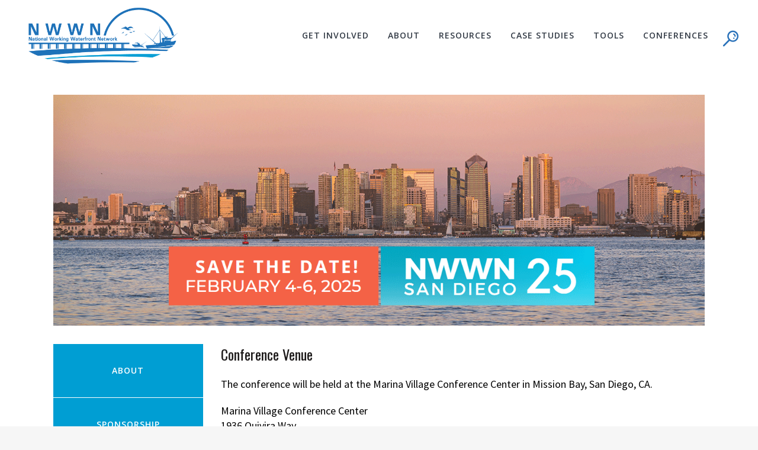

--- FILE ---
content_type: text/html; charset=utf-8
request_url: https://www.google.com/recaptcha/api2/anchor?ar=1&k=6LfoiZ8pAAAAAKSeEGP7LE4EHBwdbMwH3EJj0WSC&co=aHR0cHM6Ly9uYXRpb25hbHdvcmtpbmd3YXRlcmZyb250cy5jb206NDQz&hl=en&v=PoyoqOPhxBO7pBk68S4YbpHZ&size=invisible&anchor-ms=20000&execute-ms=30000&cb=je2n87inac0d
body_size: 48594
content:
<!DOCTYPE HTML><html dir="ltr" lang="en"><head><meta http-equiv="Content-Type" content="text/html; charset=UTF-8">
<meta http-equiv="X-UA-Compatible" content="IE=edge">
<title>reCAPTCHA</title>
<style type="text/css">
/* cyrillic-ext */
@font-face {
  font-family: 'Roboto';
  font-style: normal;
  font-weight: 400;
  font-stretch: 100%;
  src: url(//fonts.gstatic.com/s/roboto/v48/KFO7CnqEu92Fr1ME7kSn66aGLdTylUAMa3GUBHMdazTgWw.woff2) format('woff2');
  unicode-range: U+0460-052F, U+1C80-1C8A, U+20B4, U+2DE0-2DFF, U+A640-A69F, U+FE2E-FE2F;
}
/* cyrillic */
@font-face {
  font-family: 'Roboto';
  font-style: normal;
  font-weight: 400;
  font-stretch: 100%;
  src: url(//fonts.gstatic.com/s/roboto/v48/KFO7CnqEu92Fr1ME7kSn66aGLdTylUAMa3iUBHMdazTgWw.woff2) format('woff2');
  unicode-range: U+0301, U+0400-045F, U+0490-0491, U+04B0-04B1, U+2116;
}
/* greek-ext */
@font-face {
  font-family: 'Roboto';
  font-style: normal;
  font-weight: 400;
  font-stretch: 100%;
  src: url(//fonts.gstatic.com/s/roboto/v48/KFO7CnqEu92Fr1ME7kSn66aGLdTylUAMa3CUBHMdazTgWw.woff2) format('woff2');
  unicode-range: U+1F00-1FFF;
}
/* greek */
@font-face {
  font-family: 'Roboto';
  font-style: normal;
  font-weight: 400;
  font-stretch: 100%;
  src: url(//fonts.gstatic.com/s/roboto/v48/KFO7CnqEu92Fr1ME7kSn66aGLdTylUAMa3-UBHMdazTgWw.woff2) format('woff2');
  unicode-range: U+0370-0377, U+037A-037F, U+0384-038A, U+038C, U+038E-03A1, U+03A3-03FF;
}
/* math */
@font-face {
  font-family: 'Roboto';
  font-style: normal;
  font-weight: 400;
  font-stretch: 100%;
  src: url(//fonts.gstatic.com/s/roboto/v48/KFO7CnqEu92Fr1ME7kSn66aGLdTylUAMawCUBHMdazTgWw.woff2) format('woff2');
  unicode-range: U+0302-0303, U+0305, U+0307-0308, U+0310, U+0312, U+0315, U+031A, U+0326-0327, U+032C, U+032F-0330, U+0332-0333, U+0338, U+033A, U+0346, U+034D, U+0391-03A1, U+03A3-03A9, U+03B1-03C9, U+03D1, U+03D5-03D6, U+03F0-03F1, U+03F4-03F5, U+2016-2017, U+2034-2038, U+203C, U+2040, U+2043, U+2047, U+2050, U+2057, U+205F, U+2070-2071, U+2074-208E, U+2090-209C, U+20D0-20DC, U+20E1, U+20E5-20EF, U+2100-2112, U+2114-2115, U+2117-2121, U+2123-214F, U+2190, U+2192, U+2194-21AE, U+21B0-21E5, U+21F1-21F2, U+21F4-2211, U+2213-2214, U+2216-22FF, U+2308-230B, U+2310, U+2319, U+231C-2321, U+2336-237A, U+237C, U+2395, U+239B-23B7, U+23D0, U+23DC-23E1, U+2474-2475, U+25AF, U+25B3, U+25B7, U+25BD, U+25C1, U+25CA, U+25CC, U+25FB, U+266D-266F, U+27C0-27FF, U+2900-2AFF, U+2B0E-2B11, U+2B30-2B4C, U+2BFE, U+3030, U+FF5B, U+FF5D, U+1D400-1D7FF, U+1EE00-1EEFF;
}
/* symbols */
@font-face {
  font-family: 'Roboto';
  font-style: normal;
  font-weight: 400;
  font-stretch: 100%;
  src: url(//fonts.gstatic.com/s/roboto/v48/KFO7CnqEu92Fr1ME7kSn66aGLdTylUAMaxKUBHMdazTgWw.woff2) format('woff2');
  unicode-range: U+0001-000C, U+000E-001F, U+007F-009F, U+20DD-20E0, U+20E2-20E4, U+2150-218F, U+2190, U+2192, U+2194-2199, U+21AF, U+21E6-21F0, U+21F3, U+2218-2219, U+2299, U+22C4-22C6, U+2300-243F, U+2440-244A, U+2460-24FF, U+25A0-27BF, U+2800-28FF, U+2921-2922, U+2981, U+29BF, U+29EB, U+2B00-2BFF, U+4DC0-4DFF, U+FFF9-FFFB, U+10140-1018E, U+10190-1019C, U+101A0, U+101D0-101FD, U+102E0-102FB, U+10E60-10E7E, U+1D2C0-1D2D3, U+1D2E0-1D37F, U+1F000-1F0FF, U+1F100-1F1AD, U+1F1E6-1F1FF, U+1F30D-1F30F, U+1F315, U+1F31C, U+1F31E, U+1F320-1F32C, U+1F336, U+1F378, U+1F37D, U+1F382, U+1F393-1F39F, U+1F3A7-1F3A8, U+1F3AC-1F3AF, U+1F3C2, U+1F3C4-1F3C6, U+1F3CA-1F3CE, U+1F3D4-1F3E0, U+1F3ED, U+1F3F1-1F3F3, U+1F3F5-1F3F7, U+1F408, U+1F415, U+1F41F, U+1F426, U+1F43F, U+1F441-1F442, U+1F444, U+1F446-1F449, U+1F44C-1F44E, U+1F453, U+1F46A, U+1F47D, U+1F4A3, U+1F4B0, U+1F4B3, U+1F4B9, U+1F4BB, U+1F4BF, U+1F4C8-1F4CB, U+1F4D6, U+1F4DA, U+1F4DF, U+1F4E3-1F4E6, U+1F4EA-1F4ED, U+1F4F7, U+1F4F9-1F4FB, U+1F4FD-1F4FE, U+1F503, U+1F507-1F50B, U+1F50D, U+1F512-1F513, U+1F53E-1F54A, U+1F54F-1F5FA, U+1F610, U+1F650-1F67F, U+1F687, U+1F68D, U+1F691, U+1F694, U+1F698, U+1F6AD, U+1F6B2, U+1F6B9-1F6BA, U+1F6BC, U+1F6C6-1F6CF, U+1F6D3-1F6D7, U+1F6E0-1F6EA, U+1F6F0-1F6F3, U+1F6F7-1F6FC, U+1F700-1F7FF, U+1F800-1F80B, U+1F810-1F847, U+1F850-1F859, U+1F860-1F887, U+1F890-1F8AD, U+1F8B0-1F8BB, U+1F8C0-1F8C1, U+1F900-1F90B, U+1F93B, U+1F946, U+1F984, U+1F996, U+1F9E9, U+1FA00-1FA6F, U+1FA70-1FA7C, U+1FA80-1FA89, U+1FA8F-1FAC6, U+1FACE-1FADC, U+1FADF-1FAE9, U+1FAF0-1FAF8, U+1FB00-1FBFF;
}
/* vietnamese */
@font-face {
  font-family: 'Roboto';
  font-style: normal;
  font-weight: 400;
  font-stretch: 100%;
  src: url(//fonts.gstatic.com/s/roboto/v48/KFO7CnqEu92Fr1ME7kSn66aGLdTylUAMa3OUBHMdazTgWw.woff2) format('woff2');
  unicode-range: U+0102-0103, U+0110-0111, U+0128-0129, U+0168-0169, U+01A0-01A1, U+01AF-01B0, U+0300-0301, U+0303-0304, U+0308-0309, U+0323, U+0329, U+1EA0-1EF9, U+20AB;
}
/* latin-ext */
@font-face {
  font-family: 'Roboto';
  font-style: normal;
  font-weight: 400;
  font-stretch: 100%;
  src: url(//fonts.gstatic.com/s/roboto/v48/KFO7CnqEu92Fr1ME7kSn66aGLdTylUAMa3KUBHMdazTgWw.woff2) format('woff2');
  unicode-range: U+0100-02BA, U+02BD-02C5, U+02C7-02CC, U+02CE-02D7, U+02DD-02FF, U+0304, U+0308, U+0329, U+1D00-1DBF, U+1E00-1E9F, U+1EF2-1EFF, U+2020, U+20A0-20AB, U+20AD-20C0, U+2113, U+2C60-2C7F, U+A720-A7FF;
}
/* latin */
@font-face {
  font-family: 'Roboto';
  font-style: normal;
  font-weight: 400;
  font-stretch: 100%;
  src: url(//fonts.gstatic.com/s/roboto/v48/KFO7CnqEu92Fr1ME7kSn66aGLdTylUAMa3yUBHMdazQ.woff2) format('woff2');
  unicode-range: U+0000-00FF, U+0131, U+0152-0153, U+02BB-02BC, U+02C6, U+02DA, U+02DC, U+0304, U+0308, U+0329, U+2000-206F, U+20AC, U+2122, U+2191, U+2193, U+2212, U+2215, U+FEFF, U+FFFD;
}
/* cyrillic-ext */
@font-face {
  font-family: 'Roboto';
  font-style: normal;
  font-weight: 500;
  font-stretch: 100%;
  src: url(//fonts.gstatic.com/s/roboto/v48/KFO7CnqEu92Fr1ME7kSn66aGLdTylUAMa3GUBHMdazTgWw.woff2) format('woff2');
  unicode-range: U+0460-052F, U+1C80-1C8A, U+20B4, U+2DE0-2DFF, U+A640-A69F, U+FE2E-FE2F;
}
/* cyrillic */
@font-face {
  font-family: 'Roboto';
  font-style: normal;
  font-weight: 500;
  font-stretch: 100%;
  src: url(//fonts.gstatic.com/s/roboto/v48/KFO7CnqEu92Fr1ME7kSn66aGLdTylUAMa3iUBHMdazTgWw.woff2) format('woff2');
  unicode-range: U+0301, U+0400-045F, U+0490-0491, U+04B0-04B1, U+2116;
}
/* greek-ext */
@font-face {
  font-family: 'Roboto';
  font-style: normal;
  font-weight: 500;
  font-stretch: 100%;
  src: url(//fonts.gstatic.com/s/roboto/v48/KFO7CnqEu92Fr1ME7kSn66aGLdTylUAMa3CUBHMdazTgWw.woff2) format('woff2');
  unicode-range: U+1F00-1FFF;
}
/* greek */
@font-face {
  font-family: 'Roboto';
  font-style: normal;
  font-weight: 500;
  font-stretch: 100%;
  src: url(//fonts.gstatic.com/s/roboto/v48/KFO7CnqEu92Fr1ME7kSn66aGLdTylUAMa3-UBHMdazTgWw.woff2) format('woff2');
  unicode-range: U+0370-0377, U+037A-037F, U+0384-038A, U+038C, U+038E-03A1, U+03A3-03FF;
}
/* math */
@font-face {
  font-family: 'Roboto';
  font-style: normal;
  font-weight: 500;
  font-stretch: 100%;
  src: url(//fonts.gstatic.com/s/roboto/v48/KFO7CnqEu92Fr1ME7kSn66aGLdTylUAMawCUBHMdazTgWw.woff2) format('woff2');
  unicode-range: U+0302-0303, U+0305, U+0307-0308, U+0310, U+0312, U+0315, U+031A, U+0326-0327, U+032C, U+032F-0330, U+0332-0333, U+0338, U+033A, U+0346, U+034D, U+0391-03A1, U+03A3-03A9, U+03B1-03C9, U+03D1, U+03D5-03D6, U+03F0-03F1, U+03F4-03F5, U+2016-2017, U+2034-2038, U+203C, U+2040, U+2043, U+2047, U+2050, U+2057, U+205F, U+2070-2071, U+2074-208E, U+2090-209C, U+20D0-20DC, U+20E1, U+20E5-20EF, U+2100-2112, U+2114-2115, U+2117-2121, U+2123-214F, U+2190, U+2192, U+2194-21AE, U+21B0-21E5, U+21F1-21F2, U+21F4-2211, U+2213-2214, U+2216-22FF, U+2308-230B, U+2310, U+2319, U+231C-2321, U+2336-237A, U+237C, U+2395, U+239B-23B7, U+23D0, U+23DC-23E1, U+2474-2475, U+25AF, U+25B3, U+25B7, U+25BD, U+25C1, U+25CA, U+25CC, U+25FB, U+266D-266F, U+27C0-27FF, U+2900-2AFF, U+2B0E-2B11, U+2B30-2B4C, U+2BFE, U+3030, U+FF5B, U+FF5D, U+1D400-1D7FF, U+1EE00-1EEFF;
}
/* symbols */
@font-face {
  font-family: 'Roboto';
  font-style: normal;
  font-weight: 500;
  font-stretch: 100%;
  src: url(//fonts.gstatic.com/s/roboto/v48/KFO7CnqEu92Fr1ME7kSn66aGLdTylUAMaxKUBHMdazTgWw.woff2) format('woff2');
  unicode-range: U+0001-000C, U+000E-001F, U+007F-009F, U+20DD-20E0, U+20E2-20E4, U+2150-218F, U+2190, U+2192, U+2194-2199, U+21AF, U+21E6-21F0, U+21F3, U+2218-2219, U+2299, U+22C4-22C6, U+2300-243F, U+2440-244A, U+2460-24FF, U+25A0-27BF, U+2800-28FF, U+2921-2922, U+2981, U+29BF, U+29EB, U+2B00-2BFF, U+4DC0-4DFF, U+FFF9-FFFB, U+10140-1018E, U+10190-1019C, U+101A0, U+101D0-101FD, U+102E0-102FB, U+10E60-10E7E, U+1D2C0-1D2D3, U+1D2E0-1D37F, U+1F000-1F0FF, U+1F100-1F1AD, U+1F1E6-1F1FF, U+1F30D-1F30F, U+1F315, U+1F31C, U+1F31E, U+1F320-1F32C, U+1F336, U+1F378, U+1F37D, U+1F382, U+1F393-1F39F, U+1F3A7-1F3A8, U+1F3AC-1F3AF, U+1F3C2, U+1F3C4-1F3C6, U+1F3CA-1F3CE, U+1F3D4-1F3E0, U+1F3ED, U+1F3F1-1F3F3, U+1F3F5-1F3F7, U+1F408, U+1F415, U+1F41F, U+1F426, U+1F43F, U+1F441-1F442, U+1F444, U+1F446-1F449, U+1F44C-1F44E, U+1F453, U+1F46A, U+1F47D, U+1F4A3, U+1F4B0, U+1F4B3, U+1F4B9, U+1F4BB, U+1F4BF, U+1F4C8-1F4CB, U+1F4D6, U+1F4DA, U+1F4DF, U+1F4E3-1F4E6, U+1F4EA-1F4ED, U+1F4F7, U+1F4F9-1F4FB, U+1F4FD-1F4FE, U+1F503, U+1F507-1F50B, U+1F50D, U+1F512-1F513, U+1F53E-1F54A, U+1F54F-1F5FA, U+1F610, U+1F650-1F67F, U+1F687, U+1F68D, U+1F691, U+1F694, U+1F698, U+1F6AD, U+1F6B2, U+1F6B9-1F6BA, U+1F6BC, U+1F6C6-1F6CF, U+1F6D3-1F6D7, U+1F6E0-1F6EA, U+1F6F0-1F6F3, U+1F6F7-1F6FC, U+1F700-1F7FF, U+1F800-1F80B, U+1F810-1F847, U+1F850-1F859, U+1F860-1F887, U+1F890-1F8AD, U+1F8B0-1F8BB, U+1F8C0-1F8C1, U+1F900-1F90B, U+1F93B, U+1F946, U+1F984, U+1F996, U+1F9E9, U+1FA00-1FA6F, U+1FA70-1FA7C, U+1FA80-1FA89, U+1FA8F-1FAC6, U+1FACE-1FADC, U+1FADF-1FAE9, U+1FAF0-1FAF8, U+1FB00-1FBFF;
}
/* vietnamese */
@font-face {
  font-family: 'Roboto';
  font-style: normal;
  font-weight: 500;
  font-stretch: 100%;
  src: url(//fonts.gstatic.com/s/roboto/v48/KFO7CnqEu92Fr1ME7kSn66aGLdTylUAMa3OUBHMdazTgWw.woff2) format('woff2');
  unicode-range: U+0102-0103, U+0110-0111, U+0128-0129, U+0168-0169, U+01A0-01A1, U+01AF-01B0, U+0300-0301, U+0303-0304, U+0308-0309, U+0323, U+0329, U+1EA0-1EF9, U+20AB;
}
/* latin-ext */
@font-face {
  font-family: 'Roboto';
  font-style: normal;
  font-weight: 500;
  font-stretch: 100%;
  src: url(//fonts.gstatic.com/s/roboto/v48/KFO7CnqEu92Fr1ME7kSn66aGLdTylUAMa3KUBHMdazTgWw.woff2) format('woff2');
  unicode-range: U+0100-02BA, U+02BD-02C5, U+02C7-02CC, U+02CE-02D7, U+02DD-02FF, U+0304, U+0308, U+0329, U+1D00-1DBF, U+1E00-1E9F, U+1EF2-1EFF, U+2020, U+20A0-20AB, U+20AD-20C0, U+2113, U+2C60-2C7F, U+A720-A7FF;
}
/* latin */
@font-face {
  font-family: 'Roboto';
  font-style: normal;
  font-weight: 500;
  font-stretch: 100%;
  src: url(//fonts.gstatic.com/s/roboto/v48/KFO7CnqEu92Fr1ME7kSn66aGLdTylUAMa3yUBHMdazQ.woff2) format('woff2');
  unicode-range: U+0000-00FF, U+0131, U+0152-0153, U+02BB-02BC, U+02C6, U+02DA, U+02DC, U+0304, U+0308, U+0329, U+2000-206F, U+20AC, U+2122, U+2191, U+2193, U+2212, U+2215, U+FEFF, U+FFFD;
}
/* cyrillic-ext */
@font-face {
  font-family: 'Roboto';
  font-style: normal;
  font-weight: 900;
  font-stretch: 100%;
  src: url(//fonts.gstatic.com/s/roboto/v48/KFO7CnqEu92Fr1ME7kSn66aGLdTylUAMa3GUBHMdazTgWw.woff2) format('woff2');
  unicode-range: U+0460-052F, U+1C80-1C8A, U+20B4, U+2DE0-2DFF, U+A640-A69F, U+FE2E-FE2F;
}
/* cyrillic */
@font-face {
  font-family: 'Roboto';
  font-style: normal;
  font-weight: 900;
  font-stretch: 100%;
  src: url(//fonts.gstatic.com/s/roboto/v48/KFO7CnqEu92Fr1ME7kSn66aGLdTylUAMa3iUBHMdazTgWw.woff2) format('woff2');
  unicode-range: U+0301, U+0400-045F, U+0490-0491, U+04B0-04B1, U+2116;
}
/* greek-ext */
@font-face {
  font-family: 'Roboto';
  font-style: normal;
  font-weight: 900;
  font-stretch: 100%;
  src: url(//fonts.gstatic.com/s/roboto/v48/KFO7CnqEu92Fr1ME7kSn66aGLdTylUAMa3CUBHMdazTgWw.woff2) format('woff2');
  unicode-range: U+1F00-1FFF;
}
/* greek */
@font-face {
  font-family: 'Roboto';
  font-style: normal;
  font-weight: 900;
  font-stretch: 100%;
  src: url(//fonts.gstatic.com/s/roboto/v48/KFO7CnqEu92Fr1ME7kSn66aGLdTylUAMa3-UBHMdazTgWw.woff2) format('woff2');
  unicode-range: U+0370-0377, U+037A-037F, U+0384-038A, U+038C, U+038E-03A1, U+03A3-03FF;
}
/* math */
@font-face {
  font-family: 'Roboto';
  font-style: normal;
  font-weight: 900;
  font-stretch: 100%;
  src: url(//fonts.gstatic.com/s/roboto/v48/KFO7CnqEu92Fr1ME7kSn66aGLdTylUAMawCUBHMdazTgWw.woff2) format('woff2');
  unicode-range: U+0302-0303, U+0305, U+0307-0308, U+0310, U+0312, U+0315, U+031A, U+0326-0327, U+032C, U+032F-0330, U+0332-0333, U+0338, U+033A, U+0346, U+034D, U+0391-03A1, U+03A3-03A9, U+03B1-03C9, U+03D1, U+03D5-03D6, U+03F0-03F1, U+03F4-03F5, U+2016-2017, U+2034-2038, U+203C, U+2040, U+2043, U+2047, U+2050, U+2057, U+205F, U+2070-2071, U+2074-208E, U+2090-209C, U+20D0-20DC, U+20E1, U+20E5-20EF, U+2100-2112, U+2114-2115, U+2117-2121, U+2123-214F, U+2190, U+2192, U+2194-21AE, U+21B0-21E5, U+21F1-21F2, U+21F4-2211, U+2213-2214, U+2216-22FF, U+2308-230B, U+2310, U+2319, U+231C-2321, U+2336-237A, U+237C, U+2395, U+239B-23B7, U+23D0, U+23DC-23E1, U+2474-2475, U+25AF, U+25B3, U+25B7, U+25BD, U+25C1, U+25CA, U+25CC, U+25FB, U+266D-266F, U+27C0-27FF, U+2900-2AFF, U+2B0E-2B11, U+2B30-2B4C, U+2BFE, U+3030, U+FF5B, U+FF5D, U+1D400-1D7FF, U+1EE00-1EEFF;
}
/* symbols */
@font-face {
  font-family: 'Roboto';
  font-style: normal;
  font-weight: 900;
  font-stretch: 100%;
  src: url(//fonts.gstatic.com/s/roboto/v48/KFO7CnqEu92Fr1ME7kSn66aGLdTylUAMaxKUBHMdazTgWw.woff2) format('woff2');
  unicode-range: U+0001-000C, U+000E-001F, U+007F-009F, U+20DD-20E0, U+20E2-20E4, U+2150-218F, U+2190, U+2192, U+2194-2199, U+21AF, U+21E6-21F0, U+21F3, U+2218-2219, U+2299, U+22C4-22C6, U+2300-243F, U+2440-244A, U+2460-24FF, U+25A0-27BF, U+2800-28FF, U+2921-2922, U+2981, U+29BF, U+29EB, U+2B00-2BFF, U+4DC0-4DFF, U+FFF9-FFFB, U+10140-1018E, U+10190-1019C, U+101A0, U+101D0-101FD, U+102E0-102FB, U+10E60-10E7E, U+1D2C0-1D2D3, U+1D2E0-1D37F, U+1F000-1F0FF, U+1F100-1F1AD, U+1F1E6-1F1FF, U+1F30D-1F30F, U+1F315, U+1F31C, U+1F31E, U+1F320-1F32C, U+1F336, U+1F378, U+1F37D, U+1F382, U+1F393-1F39F, U+1F3A7-1F3A8, U+1F3AC-1F3AF, U+1F3C2, U+1F3C4-1F3C6, U+1F3CA-1F3CE, U+1F3D4-1F3E0, U+1F3ED, U+1F3F1-1F3F3, U+1F3F5-1F3F7, U+1F408, U+1F415, U+1F41F, U+1F426, U+1F43F, U+1F441-1F442, U+1F444, U+1F446-1F449, U+1F44C-1F44E, U+1F453, U+1F46A, U+1F47D, U+1F4A3, U+1F4B0, U+1F4B3, U+1F4B9, U+1F4BB, U+1F4BF, U+1F4C8-1F4CB, U+1F4D6, U+1F4DA, U+1F4DF, U+1F4E3-1F4E6, U+1F4EA-1F4ED, U+1F4F7, U+1F4F9-1F4FB, U+1F4FD-1F4FE, U+1F503, U+1F507-1F50B, U+1F50D, U+1F512-1F513, U+1F53E-1F54A, U+1F54F-1F5FA, U+1F610, U+1F650-1F67F, U+1F687, U+1F68D, U+1F691, U+1F694, U+1F698, U+1F6AD, U+1F6B2, U+1F6B9-1F6BA, U+1F6BC, U+1F6C6-1F6CF, U+1F6D3-1F6D7, U+1F6E0-1F6EA, U+1F6F0-1F6F3, U+1F6F7-1F6FC, U+1F700-1F7FF, U+1F800-1F80B, U+1F810-1F847, U+1F850-1F859, U+1F860-1F887, U+1F890-1F8AD, U+1F8B0-1F8BB, U+1F8C0-1F8C1, U+1F900-1F90B, U+1F93B, U+1F946, U+1F984, U+1F996, U+1F9E9, U+1FA00-1FA6F, U+1FA70-1FA7C, U+1FA80-1FA89, U+1FA8F-1FAC6, U+1FACE-1FADC, U+1FADF-1FAE9, U+1FAF0-1FAF8, U+1FB00-1FBFF;
}
/* vietnamese */
@font-face {
  font-family: 'Roboto';
  font-style: normal;
  font-weight: 900;
  font-stretch: 100%;
  src: url(//fonts.gstatic.com/s/roboto/v48/KFO7CnqEu92Fr1ME7kSn66aGLdTylUAMa3OUBHMdazTgWw.woff2) format('woff2');
  unicode-range: U+0102-0103, U+0110-0111, U+0128-0129, U+0168-0169, U+01A0-01A1, U+01AF-01B0, U+0300-0301, U+0303-0304, U+0308-0309, U+0323, U+0329, U+1EA0-1EF9, U+20AB;
}
/* latin-ext */
@font-face {
  font-family: 'Roboto';
  font-style: normal;
  font-weight: 900;
  font-stretch: 100%;
  src: url(//fonts.gstatic.com/s/roboto/v48/KFO7CnqEu92Fr1ME7kSn66aGLdTylUAMa3KUBHMdazTgWw.woff2) format('woff2');
  unicode-range: U+0100-02BA, U+02BD-02C5, U+02C7-02CC, U+02CE-02D7, U+02DD-02FF, U+0304, U+0308, U+0329, U+1D00-1DBF, U+1E00-1E9F, U+1EF2-1EFF, U+2020, U+20A0-20AB, U+20AD-20C0, U+2113, U+2C60-2C7F, U+A720-A7FF;
}
/* latin */
@font-face {
  font-family: 'Roboto';
  font-style: normal;
  font-weight: 900;
  font-stretch: 100%;
  src: url(//fonts.gstatic.com/s/roboto/v48/KFO7CnqEu92Fr1ME7kSn66aGLdTylUAMa3yUBHMdazQ.woff2) format('woff2');
  unicode-range: U+0000-00FF, U+0131, U+0152-0153, U+02BB-02BC, U+02C6, U+02DA, U+02DC, U+0304, U+0308, U+0329, U+2000-206F, U+20AC, U+2122, U+2191, U+2193, U+2212, U+2215, U+FEFF, U+FFFD;
}

</style>
<link rel="stylesheet" type="text/css" href="https://www.gstatic.com/recaptcha/releases/PoyoqOPhxBO7pBk68S4YbpHZ/styles__ltr.css">
<script nonce="xqnAsNupe-HmUBLo5MCGlQ" type="text/javascript">window['__recaptcha_api'] = 'https://www.google.com/recaptcha/api2/';</script>
<script type="text/javascript" src="https://www.gstatic.com/recaptcha/releases/PoyoqOPhxBO7pBk68S4YbpHZ/recaptcha__en.js" nonce="xqnAsNupe-HmUBLo5MCGlQ">
      
    </script></head>
<body><div id="rc-anchor-alert" class="rc-anchor-alert"></div>
<input type="hidden" id="recaptcha-token" value="[base64]">
<script type="text/javascript" nonce="xqnAsNupe-HmUBLo5MCGlQ">
      recaptcha.anchor.Main.init("[\x22ainput\x22,[\x22bgdata\x22,\x22\x22,\[base64]/[base64]/[base64]/[base64]/[base64]/[base64]/[base64]/[base64]/[base64]/[base64]\\u003d\x22,\[base64]\\u003d\\u003d\x22,\x22wobDisKvw6QAw7vCm8KRWsORScOjA8OSDzwewqIHw7VcB8OBwoscXBvDjMKGPsKOaQXCr8O8wpzDqhrCrcK4w4MTwoo0wr8Sw4bCsxErPsKpe21iDsKbw4ZqESg/woPCiyHCmSVBw4PDilfDvXDCklNVw4cBwrzDs1hvNm7Dt0fCgcK5w5Zxw6NlJMKkw5TDl1/Dr8ONwo9iw73Dk8Orw4zCjj7DvsKaw5UERcOlRjPCo8Otw4dnYllJw5gLacOhwp7CqF/Du8OMw5PCqxbCpMO0VWjDsWDCtT/CqxpVFMKJacK6SsKUXMK7w5h0QsKNdVFuwot4I8KOw7zDsAkMLFtheWQWw5TDsMKDw6wueMOXLg8aUyZgcsKDGUtSDy9dBSlRwpQ+SMOnw7cgwpzCj8ONwqxadT5FMsK0w5h1wpnDpcO2TcOGacOlw5/Ct8KNP1g8wpnCp8KCKMKad8KqwrvCssOaw4peWWswSsOIRRtOFUQjw4XCisKreHdDVnNqG8K9wpx0w7l8w5YPwow/w6PCjXoqBcOAw6QdVMO1wpXDmAIWw5XDl3jCjsKcd0rCl8O6VTg9w65uw51fw7BaV8KWVcOnK2bCv8O5H8KcTzIVfMO7wrY5w49xL8OsRFApwpXCnUYyCcK+FkvDmm7DoMKdw7nCrWldbMK7NcK9KAPDl8OSPRnCv8ObX0/Cj8KNSWrDosKcKz3CrBfDlyfCtwvDnVHDhiEhwobCosO/RcK1w7ojwoRuwojCvMKBL1FJIRJjwoPDhMKxw5YcwobCnnLCgBEJElrCisKnXgDDt8KvFlzDu8KXUUvDkQnDnsOWBQbClxnDpMKFwq1ufMOzFk9pw4dNwovCjcKWw7Z2Cw42w6HDrsK4M8OVwprDrsOMw7t3wo0VLRR2Mh/DjsKpdXjDj8O5wqLCmGrCmznCuMKiLsKBw5FWwprCuWh7DjwWw7zCnDPDmMKkw7fCnHQCwowLw6FKX8OGwpbDvMOvGcKjwp1Hw59iw5AxbVd0FjfCjl7DpkjDt8O1PsK/GSY5w4h3OMOIWxdVw4bDo8KESF/Cg8KXF25/[base64]/wrEED8KSIwDDj8Krwr7CskDDusKXwp/CqMOGeSZ6w6XClMKtwprDq39Fw6RVWcKZw6Bpc8OswoBXwo5vb0hsSw/DuxZhSGJUw61MwrnDk8KvwojDhVtpwopowpU7EHoGwqvDkMOXdcOfRcKAK8KKe34uwoUiw6bDqG/DpRHCm1MSDMK1wplfJ8OtwrF+wovDo1TDnkhawobDl8Kywo3Ch8O+LMKSworCk8Knw6tCW8K6KwdOw4PDisOSwq3CmigSJDN8L8KVBD3ChcKNQXzDiMKsw4TCocKlw5bCvsKGQcKrw47Cp8K4McK1XsKGwo4PDlzComJNcsKQw6HDisK4b8OKRMKkw7w1C1/CgTrDmwhBLhV5eydzHWQlwqxdw5MKwqDCrMKXF8Kbw5rDkUZrWV05RcKbXQLDpsKLw4TDtsK8a1/[base64]/cMKKwqx2wrHDjjheX3bCsC3Dr1h5RHVIwqbDvHDCicOIDB3CscKLbsK/UsKKUknCoMKMwoHDmsKZJgfCjE/DkmE4w5LCi8K1w7DCosO7wrx4Sy7CrcKcwp1XD8Ogw4rDoy7CvcOEwrTDgWxwYcOrwqMWJ8KdwqTChlFmEHzDnUYSw6jDtsKvw745bCzCpAdQw6nCnVgjHmzDk0tJYcOAwolkCcOYQwxdw5bCs8KPw5/Cm8O3w7/[base64]/ClB7DlsKCZh4fw6jCnMOAdjvCgcKCQMKxwrMXfcOCwr03XGQnWQFdwqrCt8OwTsKGw6jDl8OcJcOHw7BTCMOaD1XCrG/DqTTCmcKQwo3DmwwxwqN8PcKgG8KPEMKgPsOJAxXDh8KTwqY4MTbDjxZsw5XCoBl4wrNrSWVQw5wGw7dlw4jCusKsYcKOVhQFw5o2EMKowqLCtMOgd0jDrXsdwrwcwpzDj8O7By/[base64]/[base64]/Ct8OZEsOlasK9wopIcgXCkMKhG8KIM8OQwrbDq8KiwovDrWDCt2BAJ8ObY2PDsMK9wqcWwqjCjcK+wrrDvSAhw4VaworDtELCgQtjG3hgBsOswoLDucKhAcOLRsOmVcOcRiRaUTZCLcKRwoVHbCfDtcKgwojCpFE7w6vCsH1TMcK+aRDDkMKTw5PDusK/dQVfTMKITXXDqi85w4PDgsKWdMKOwo/DpCvCkTrDmUXDqhnCncOEw7XDmsKww6IgwprDr23DrcK9LRwhwqAzwqXDj8K3wqXCh8Ozw5ZWwqfDuMO8MAjCgzzDiEt3TMODVMOyRnk8EVPDjlkSw5EIwoTDsmYMw5Ixw7BCJiPDs8KiwqPDqsOQVsODNMOXNHHDtEzClGPDuMKWblTCm8KDDR8cwp/[base64]/DsxrDtcK7bXHDklRNQsKGwr7CgyrDvcOlw4ZOWVnCqsO/wp7DlnQxw6LCsHzDp8O7w57ClAbDm1jDvsKsw5VLLcOnMsKVwrlNaV7DgkkFTMOcwqUjwqvDp0TDkU/Dg8OowoDDmWjCssKnw7rDhcKkYV1hL8KtwprCq8OqYHrDpmTDpMKMd2XDr8KnV8Okwr7DnUHDuMOcw5XClR9Qw4Qxw7vCrcOAwpHCgXJJXC/[base64]/[base64]/[base64]/Du8KVwq3Dm3IUwpZrbsOZw4LDk8KSwpbCnmsgw654w7/[base64]/c8OqwrFPNsKVwoHDicKCwqY5GUEjZC8zwpbDggoLHMKZXlzDssOEW3DDozPCvMOEw7s8w5/DocOuwqUeXcKaw78hwr7Cm3nCpMOxwrwIa8OrYBvDoMOpFhhHwoFnXEnDlMKIwqvDmsOCwpRff8KYDXgJwrwXw6liw4jCiD8DaMOdwo/DmMO9w5DDhsK3wpfDj1wZwoDCu8KCw5ZaUsOmwo0kw5DCsUjCs8K5w5HCmXkuwqxwwonCn1PCvcO5w7o5cMKnwrLDqMOAcgDCjDxOwrTCokxCe8OZwqcLR1zClcKMW2HCr8O/[base64]/wpjDkBh3dhBpw6jDnsKlwrwGJEPDuMOmwoMuUwd9w6cKw5dbNcKSZQLCp8OSwonCv1siFMOiwoYiwqYxUcK9DsOawrw3HkwZQsKiwr/[base64]/wot4esKtwoJOUcOlcjdVwp12w6DCuRHDpkEWDXHCjSHDmzJOw7Q/[base64]/Chnc5E25VwodQRcOTw6jDusK4wp7CucKSw5XCrsKzGMKRw7BIJ8KjJTcuSV/CucOyw5o9wp0Zwq8rQcK0woLDjVFrwqEqOVhXwrN8wrpOHMKfU8OAw5rCqcOyw7Jdw4HCscOywrXDq8OSTCjCoRjDuBYlbzV9NFzCu8OIZcKmV8KsN8OPM8OFTMO0JcOTw5HCggA3aMKAYnsfw7fCmhjClMOowrHCoA/DthQ9w4lhwoLCohpewp7CusKcwrjDrXrCgnfDtiDCg24bw67ChWo6HcKWdDHDp8OBBMKMw5HCijcWQ8K6P0HCuEbCuh8nw4Rlw6PCtC3DtW/[base64]/HCzDqMKdw4HCisOvw7LCtMKYw6oRw4YWwqpjeDhOw7EVwplKwojDvCzCsltgIydfwp/[base64]/w5s3HWAiBGzCosKnwrNMRcOCw5DDpcO1w6x5fz5HGsK7w6lKw7VeJ0AuQkbChcKoHGvDjMOGw74GAjbDr8Oowo/CmFzCjA/[base64]/DnH9eLcKLw6QZw5k9wobCs08zF3PCtcO2dAAbw4rCpcOvwrTCk3zDjcK+aWhHY1NwwpAswoPDryHCullZwp9afFnCnsKaScOtfsKqwqfDisKYwqXChUfDtEgTw6XDqsOKwqF/QcKWNkTCh8KoVXjDlTJXw5JywpYuQy/CnXJgw4rCgMKvwoYlwqJ5wpbCkXYyTMKuwoJ/wo0awqJjbg7CoRvDrGNgwqTDm8KKw7zCtF8pwp5rBDjDihXDkMKZfMO8wpvDmxfCucKuwrk0wqMdwrZpCFzCglguIsORw4tfUBTDtcOlwpNSw6B/C8OpSsO+YFJjw7V+w6dkw4gxw7lkw4EHwobDuMKhE8OIesKFwop/XcO+QMKRwpYiwpXCs8KMwoXDt2DCtsKLWyQnfsK6wr3DkMO9DcOywrXDjDoUw61Tw6Z2w5bCpm/Dn8KTNsOteMKFLsOYCcKVSMO+w6HCty7DocK9wpjDp2zCtGPDuCjDgxrCpMOFwpliScO4LMKmfcKYwohlwrxYwp87w65Rw7Q4woU6KnVjH8K6wq5Mw5jCtSRtFyoAwrLClmgiw7Vkw4ERwrXCtsORw7TCjXE7w4kfesKuPcOlbMKdYMKnT1DCjxV3Sit6wp/CjsOOUcOjKhDDqcKqSMO2w7BXwqDCo23Co8Oawp7CtDDCgcKVwrrDomPDmHPCu8O3w57DgsKGAcOaFcKgw51yJsOOwogEw7bDsMKRV8OPwrXDoVJ/wqTDmRcIwpluwqXClB0RwqXDhcOuw5pmHcKNd8OCeDPCig9JTGcqB8KpUMK+w7YDDE/[base64]/DmsKow7TClQlvwp8hKSwFwpzDgmDCucKpwopBwpFgSWPCg8KxPsO7bipyZcKIw4bCkVHDu1PCq8KicMK3w6Rqw6nCoShow6ICwqTDnMOCbiUJw45DWcK9BMOqPy1Bw6zDpsKtRC92w4PCqk4pw79NFsK4woYdwqhIw4EkJsK/w5skw6IBZCJNQsOnwrgSwrDCqHEsSGbDugJWwoTDusOSw6Yowq/Cg3FKV8ODZsKZT1MKwqkVw6XClsO2PcOrw5c0w7Q8JMK1w4EMHhJMPcOZNsK2w4LDuMK3FcOZQGfDr09lXA0vRXJJw7HDssOKK8K/ZsORw7rDhWvCiDXCmF1Aw7pPw4DDnU07Ox1OWMOXVDtEwonCh3vCgsOww6xuwqzDmMKqw4/CjMOPw65/w5nCgmh+w7/[base64]/wp9yw7bDocKfWELCqQ9cwooSwpnDmsOCw7TCklsqwofClyUowpFzWFbDscKzw7rCosOUEmRDfkJ2woLChMOLA0fDjDFTw43CmUZewoHCs8O/[base64]/[base64]/CiMKaw7tew6ELw4RwPsKlw7fCv2DCmw7CnDMZGsKXOMKkOVYOw4wPU8O/wosww4dbdsKBwp85w6dbBMORw6NnC8OTH8Orw7sgwpkSCsOwwoRPVhZyU395w6QjYTrDglRGwqPDrhjDisKQY07CqsK0wr7Cg8Oawpovw51+AiRhDA1WfMOVw4M6GF0uwoorXMKEwqrCocObUB7DicKvw5h+NTjCnhYcwpJbwqcdOMKVwpjDvTsMT8OUw7kswr/DiDXCvMOaFcOlR8OYGkjDhhPCuMOMw7DCuTwVXcOHw6nCssO+ElXDpMOIwpICw5nChsOlCcOuw5vCkMK1wqPCm8OMw5DDqcKXV8OLw5HDrm9/GXLChMKmwo7DhsOHCh4ZOcKmPGx7wqAIw4LDucOPwrPCgX7CiWktw7VbLMK8JcOHQsKnw5IgwqzDlSUsw71ew4TDo8KUw7wIwpFewrDDsMKJfBo2wqlVHsK+acOxWsO/HxnDvV9eTcOFwoPDk8OGw6wzw5Efwpg5wqNYwpciYkfCkQt2XAfCvcO9w60DZcKwwoEmw6XDlDHCuwMGw5zCtsO/w6QWw6sIfcOJwplaUmhnbMKJbj7DiwTCkcOUwpRDwrlKwrbDjmXCmgYVDUEdEMORw6TCmsOiw78dQ0sCw5IbJxTDonURVmQXw5JEw44gDsKIJcKLNm3CisK5cMKWO8KzeW3CnnhHCDJTwpRpwqoPE1gNOFlDw5TCtMOXEMOBw4fDksOwY8KSwq3DkxwMfcK/wrJXwoNKREnDiETDkMKSwqTCpMKMwrzCoEoWw5nCoENvw5dib1t5M8KZdcKzZ8K0wpnCt8O2wrnCl8KQXGUYw4oaOsOvwqnDoH9iZsKaecKmZsOQwqzCpMOSw6zDrk88ZMKyEcKBH28Mwp/DvMOzO8KVO8KqZ1pBw6XCjg4BHiQJwqjCsRDDrsKAw6TDu07DpcOpCQDDvcKHScOmw7LCrXBNHMK4KcO7I8KPC8Olw77DgnzCuMKLI0o/wrlzKcOlOVc5L8KdLMOfw6rDi8Kyw7XCjsK/OsKeZk9Hw7rCocOUw75EwqTCoGrCtsOow4bColPClDzDkn4Sw6/CiWd8w7TClTLDvjJuw7fDu3bDp8KMVEPCi8OAwqlyKMKfEUgOMcK7w4ZYw4rDqsKTw4TCrhwHbcOYw6vDmMKxwoBLwqVreMK3dRrDpWjCj8KPw5XCtcOnwoNTw6PCuGrCvSfCjcO+w4VkQUp/[base64]/DmcKUwrAmbWXCsVw0PMKmJcKrwovDgTnCuV3Dm8OWZ8KTw5HCuMOEw7txRCTDucK/SsKTw4FzDcOJw74SwrTCrcKAG8KNw7lRw78mJcKJKX7CscOOw5JVw5rCn8Opw5LCgsOQThLDiMKCYibCv2HDtFPCksKlwqgOfMOxC34aLC1OFWQfw7rCuQQow6LCqWTDhMOawq8gw5bCqV4sPSHDhHkgG2PCmjQrw7gqKxTDosO8wpvCtSxWw4h5w5DDisKawo/Cg2TCqsOuwooiwr7Cg8OBQsKADD0Nw589OcKBe8KZbnFbVsKQwpLCqDHDrldSw4ZpCsKCw7HDr8O/w6JlZMOFw5bCn3LDjnYIdzYCw79VJ0/[base64]/DkmUSwpbColTCg8OCw5VTT23Dp8K/wrghXhzDvMOxKcOVZsOUw5ssw4kzOh3DhsOjHcOTOMOHNWDDo0sXw5nCrMO5IWvCg1/CoTdtw47CnB4/JcORBsOKwrLCtmZxwpXDhULDuH3ChmPDrAvChjfDncONwogKWMKNSnrDt2vCscOKd8OofyfDlX/CpmLDkS7Cj8OgPn5OwrZew5HDpMKmw7XDoFrCpsO4w7PCqMO/eXTDpSLDuMOdesK7d8O8ZcKoeMKVw7PDt8OAw4hGfUTCuX/CocONVcK6wqXCv8KMLVskfcK/w41uSC5ewqpeAizCpsOkGsKQwoEfQ8Kvw70tw5TDqMKMwqXDq8O5wqfCt8OQSl/DuBAgwrDDqR3CnFPCucKRWcOjw6V2G8KIw4FDccODw4JgfH4Ww4lIwrfCv8Kxw6XDrsOCSxIvc8ODwonClV/CuMKJacKCwrbDi8OZw73CvjbDocO5wodJPsOOGV4UJMO7LVjDtkETe8OGGMOzwp1eJsOawqfCiBIvIFEaw6svwpvDscKPwo7DqcKWFQQMasKmw7sDwq/DkUJ5UsKBwpvCucOfGzYePMK9w51EwqHCk8KINQTCvR/[base64]/[base64]/CpTXCpiPCpMOMw6snLw/[base64]/CimsUQBzClQ3CvATDvcK3WMKtf3/DsThDV8Krwp/DpMKlw5w1CQZFwrhHJHrChndMwrRXw6t1wp/Cs3nDpcOWwo3DjQLDjHVYwpHDrcK7Y8OeEWfDucK1w5c6wqrChF8OUMOSJsKzwpVDw74NwpEKK8KZYjgXwq/Dg8K7w7nCkUHDgcKdwrggw5A7c3wfwr8WJFt5QcKFwoLDngvDp8OtBsO1w59iwoTChUFhwrXDkcOTwqxCNcO+e8KBwoRuw5DDr8KkKMKyDDddw74pwpPDhMOwIsO/w4TCgcKKwo7DmBA8acOFw4AcQHlhwovCoE7DviTDq8KRbmrCgiHCjcO8Ai5oWx4HcMK5w6xlw6ZpAxTDj3Nhw5bCgCdOwq7Co2nDk8OXc11rw5lJTFRlw5t+U8OWUsOGw4k1B8OsEnnCqXpIbzrDicOWHMK5WVoJESvDsMOXFknCvXrCv1bDt2B/wrPDosO2J8Otw5DDhMOfw4jDn0x/[base64]/w5RXA8KJwp9wXHQ6w60bwok+wp/CjAbDrsKAC3Y6wq4ww7wHwrZBw6ZGCMO0S8K9F8OUwo4mw7YqwrbDpmp/wo10w67CgCDCmTBbVRFCw6R3McOWwpPCusO8wonDmcK6w7dnwrRsw5dow6o5w5PDkGPCncKOIMK/Znd5TMKMwpF9a8OlKhh6f8OVSS/Ckgoswo9vTMKFCFTCvg/[base64]/woXDvXbDl8OPTsKBw4LDr8OqZ8KoKMO1w4lIIjdEw4nCmV7Co8OeQkjDlQ7CtGJtw6nDpDVXM8KEwo/Cpj3CrQt+w44Rwq7CukDCuAfDg3XDosKWO8OSw49Ve8OxOU/DmMOlw4vDtFZSPcOPwqfDonHCkCwaNsKAYFbDncKZfirDsTfDmsKYO8O8wqZRQD7CqRjCoC1Zw6TDvkbDjMKkwqRTCHRpGSACJV0+KsO6woghc2nClMO4w5nDoMKQw5/[base64]/[base64]/AcKawrTDjVRcF2bCqsOQw6pRwoowwroow6zCvQEIHT9pRGp1aMOECcOYZcKvwq/CocKpSsKBw6Udwookw6o2AFjChAI4eT3CoirCqsKlw77CkFNzfMO2wrrCsMKCGcK0w7DDoG07w5vCjSpaw5kjP8O6LkjCiCMVdMO5IcOJA8KVw6p1wqcxccOEw4PCssOVDHLCm8Kdw5bCtMKTw5V7wpENeVNMwqXDhCIlMMKkR8K/UcO2w7sjRD3CsWp4GTdVwqLDlsK4wrZjE8KZChMbKRAyPMOTQlRvZcO6U8KrDT0/[base64]/DhMKnMMOWwqgUwonCpDDDn8O3wovDqVokwqQ5w4zCs8OvM2gwRMOZe8K6KsOEwop2w60MGCfDnCoRXsKywpgAwpDDtCPCqA3DtgHDpcO+wqHCq8OUeTs2d8O1w47DoMK3w5DCv8K2H23Ci0vDvcOpfsOHw71JwqXCu8OjwoBEw4Z/Uh8sw5fCuMO+A8KRw4Nsw4jDuX/[base64]/[base64]/w5gqw619P2J5bMO8w6NCdFvDr8KZDsOQw4UAA8O5woEoLTfDkUDCuSHDnDLDglFgw6QKQcO3woNnw6AnNhjCmsKRDMOKwr7Dp1nDkltnw7/DtmXDg1HCp8Knw4XCnjdUX17Ds8KJwp9wwo5aIsKmKhLCu8KCwq/DnRoNHVXDnMOmw69DK1zCssK4wqxdw6zDosOSVFJAaMKVw7hwwrTDsMOaJ8Krw7vCocK0w4FHWXR7wrrCjmzCpsKkwqrCrcKPKsOQwqfCnhNrw7bCgVMywr3Cs14BwqEBwoPDsy8cw6hkw4XCrMOMaxzCtGvCqxTChS4xw73DkkzDgBrDkkfCv8Ouw5TCnlwZX8OGwp/ClQFPwrjDjQTCpCfCqMK9ZMKLQlzCjcOOw4vCsGvDqhEPw4ZEwrTDh8KrEcKncsO7asKFwphbw7Flwq8SwoQUw7rDvXvDlsK9wqrDhsKvw7DCjsOww49iPy/ColN1w7EmEcO1wq5FdcOAYHl4wp0Owrhww7nCnnPDhhHCnVbDmkAyZi1cGMK1ey3CvcOkwoVxMcOJIMOBw5nCnk7CgsOZS8ObwocLwpQeAgsmw6VOwqgLE8OcSMOMamRLwoDCrcOWwqvCmMOjFsOzwr/[base64]/[base64]/wr8jJlXCoMKDw7zCq3AwJMOsHcKMPCQnJwbDtsOGw5LCu8Kuw69mwqnDhcKPVQ41wqLDqn/[base64]/CglLCpnbDq8KzY1wNwrx7wrEjw5PCjgxjw7TCusKAwod+GcO/wpPDoAINwrB4UwfCrGgaw71pFh50RirDpwFOOV17w7hJw61Qw6DCjMO+w4fDjmXDgRcrw67Cq39DVRzCvMOgdx9Ew4F6RC7Cr8O4wpXCvT/DtcKAwpdZw7rDqcK4FcKIw7t3w6DDt8ORHsKYD8Kew6XCjh3CjsOSYsKlw41Mw4xAY8KOw7Muwr4lw4LDrg/Dkk7Dthx8SsKbS8KjJMKPwq8JGmFVIcKUb3PCvwVgAMKnwrxADAErwpTDsHTDmMKVRsOFwqrDknHDgcOkw6nClSYhwobCjCTDhMOzw75uYsKQMcOMw4DClWUQJ8K/w6U3IMOYw5towq1HPBlIwqfDkcOpwqk/CcOdw6TCvAJ8aMOWw4MtLcKUwp9bFcO8wpfChXDCn8OTbsOuKFzDkCEZw6jCghDDmUwXw5JAYg5qeRpRwoZGeixbw5PDmQBWDMKFY8KbEVxXED/CtsK8wohhw4LDtCQSw7rCswl0GMKeT8K/ZAzCm2PDucOpO8Kuwp/[base64]/[base64]/asKoJMKEwrDCrwTCvEzDjm/[base64]/LcONwoIxw73DsHPDuH7CuMO0w44jwpTCjCDDjE8tfMKaw5wzwprCgMKRwoXCoU3ClMOSw5FRGUrCrsOpw5LDnFjDk8O2w7DDnUTCjMOqWMOaZzEwAX3DuSDCncKjL8KfZ8KWTXVLantAwp8UwqbCicKsKsK0KMKuw5UmAyBewqNnAj3DoBZfVHrCqQbCt8Kmw5/DicOFw4dfBFvDkcOKw43DkWMVwoUBD8Kmw5vDlB/DjAdpPsOSw5QKEHwgKcOYLsKrAB/Dvi/[base64]/ISV1Ng8rT8OywqvCs8KEw7HCn3LDkibDgcKGw6XCpVJlb8K4a8OiZlYMcMO7w7dhwocNTirCosOISGFMJsKzw6PClzJnwqpyMFxgTXTCrj/CvcKbw4vCtMK3MBDCkcKPw67Do8OpKilvPl/[base64]/DqAbCqhbDmMOlB8OGwpDCt8KBLA8PQxLCkAcABxNWCcKzw48ewrU/bE0QJ8OMwocgWsOzwoooGsOlw58sw6jCgD7CsCh7OcKEwpLCk8KQw47Dn8Oiw4DDsMK8w7zCncOew6ZMw5FLLMOeYsOFwpF/wr/CtAt3dG0xEcKjU2J4ecOSKCDDshpOV04cw5nCn8O5w57Cr8KlccOzXMKpU0Vvw5tVwrHCgU0cYcOeW1rDilrCtMKpNUDCjsKPasO/YQEDEMOFIcOdEn7DhWtBwo4ywoAFYMO5w4XCscODwofCu8Opw7wFwqlKw7vCgGzCucOewp7Cqj/CnsOwwrMUR8OyESrCj8OUFcKzRsKiwpHCkGnCgsK9c8KKJUJ1w67Dr8KBw6khGsKcw7vCqhfCksKqLMKJw71yw77Dt8OUwqLDinJBw4YZwovDisOCGMO1w6XDpcKeE8OZaSEiw6AYwqwEwprDigbDssOPchVLw7DDocKbChBKw47Dl8OAw4I6w4DDi8OAw7nChihve0/DiVcAwqjDp8OHJ23CkMO6TMOuF8OowrzCnghDwqXDgml3MxjDsMOIKXBYMR9bw5ZAw5BpBsKqUsKlUwcqAAbDlMKQeDEHw5AVw7dETsOSTHMjwojDsQAWw6fDv1J7wq7CtsKnNwhQe28cHS8wwq7Dk8OYwpZowrPDlUjDrsOzIsKddVjDq8K/J8ONwpjCu0DCtsKLbcOrRG3DuGPDiMOcDHDCgnrDlsOKTcKzLn0XTGAZKHHChsKuw68OwqghHAN6wqTCscKQw43CsMK2w43DnXI6fMOvYh7Dngsaw5rCg8O5EcOmwr3Co1XCk8K5wqRkPcK8wqnDt8K4dCgUNcKzw6DCpnEISGpRw7/CkcK6w4wQfRPCscKUw6fDo8KuwqjChC5bw65ew6jDgTDDhMO6blsWO0k5w4VFdcKhw4gvZVPDrcKSwp/[base64]/Dn3vChlgawpEJfsOgZsKqwr4QNxfDmhIGKcKHKWvCjMK0w4B6w41bw5gtwqzDtMK7w7XCkUXDv3lsOMO+aSVuT2vCoHsRwqDDmCrCh8OiDB89w7gXHmt/w7fCncOuHmrCknYFTcOjAMOGFsKySsO5wp8ywpnCjCJXEFXDgnbDlHfCgUNmRsK7w4FsJMO9Hhsnwr/DpsKXOXYPU8OxJsOHwqLCrTvDjiwLKTlTwpbCmQ/DmVDDg0hbLjduwrrClmHDrMOyw5AKw4hTYWB4w54xFn9cDMOVwpcbw6gRw6d9wovCv8OIw47DgkXDpTvCpMOVYW9xHU/ClMOpw7zCv2DCuXBJUDHCjMOFS8OcwrFRTMK7wqjDqMKmdcOoZcO7wpNwwp8Tw5JqwpbClXPCoEUSTsKvw51Vw7IWdnVLwp8qwqjDo8Klw4/DnkJlZMKZw4bCrU98wprDpcOuWsOQSVjCggzDjmHCgsORSE3DmMOec8Kbw6x0XSQeQSPDgsO9fR7Dl3k4BnF0Ik/Dq03DhcKvAMOfesKQWVPDvi3CghfDoVZcwoANGsOAQsKLw6/CiGMOE33CkMKuODN6w6lrwpQlw7Y+WScvwqsUFFTCvzDCskhWwoTCk8OXwp1bw5HDkcO+IF4rS8KBWsOVwo1Pd8ODw7RWDX8Qw4rCpz00YcOEX8OkIMO3w5gkRcKCw6jCow0oEzIOeMOHX8KMw4E2LVDDm1MgC8OewrzDi0XDsDl/wo7DmgjCiMKCw4nDhAhuA1N9L8Oywq87AsKMwpfDlcKqwq/Dkx1/w419bn5JG8ONw7DCunEsTcKPwr/CjXxONkjCqhoUacOoCcKvaR/DvcOhaMK2wqsZwoPDmArDuAhUEDlBN1vDlcO0V23DgcK5JMKzFn4BG8Kgw7VJbsKYw7Rgw5PCsALCi8Kxc3/CkjLDh0fDl8KEw7JZQ8KtwoDDn8OUCcOew7/CkcOswpZCwpHDlcOBFhUIw6vDuH0wZi7CmMOvZ8O8MxsuHcKBH8K2FUcww69QFALDg0/DvQnCo8KABcO6VcKQw45ITFR1w59mFcOiVS0hXRzCqsOEw44ZOkpMwr1qwp7DhzPDg8Ouw5DDqUwhDjYgTHoaw6lwwpVxwp0YA8O7XcOTNsKTYl4KGX/Cv3I0VMO2BzwNworDrSlpwrHDhmbDpW/CncK8w6HCocKPGMKYVMK9FkvDrW7CmcK7w7LDj8K8GFrCq8K2FMKrwqTDgz7DqMOnbcK7Fm9obQBnFsKDwqrChHbCpsOePMKkw4PCjkTDlsOVwpZnwpIOw7gbHMKiL3LDqcKzwqDCicKewqwPw5UpIBnCsVgYRcOsw6LCgX/DiMOKSsKhNMKXwo0lw7jDsR7Ci3YGT8KyWcOaKUg1NsOqecOkwr5JL8KXcmXDk8KBw6/Dp8KITUXDrVYCbcKPM0XDvsKWw4gOw5BLLT8lFsKlYcKfw7zCucOTw4vDisOgw7fCo1bDqsKaw5BfAhrCsE3CuMKlXMOow77DhF5gw6/DsxhTwq3DuXTDiRZkccOwwpUMw4hNw5PDvcOXw7rCulZSRCXCqMOGQUQIWMK6w7U3Mz/[base64]/XGlwwrvDpsKCw7ZHw5HChmzCmMOsw7dAwolHw5HDtMOsw7M8VBTCpiQGw7kkw6zDkcO0w6YLNFl8woxJw5TDixXDsMOEw5Ymw7NSwqZbcsOYw6nDr1JKwrxgI28/[base64]/C8OJF0bCpsORw45wMMOVw4xpFcKnOsKVw6vCvsKcw7HCrcOjw6h7d8KKwoAkN24Cw4XCq8OFGDhfaCtIwosnwpBiccKUVMK+w5dbDcOCwrI/w5Yrwo/[base64]/w6PDhwjDp8OuworCuzUEJMKAw5dOwr4mw75qwr9Ow6lGwp9+XwFwJcKSYcKyw4JQecKvwq/DnsKiw4fDgsKjA8K6LDvDp8K8V3IAdcO5ZBjCs8KnYsOMEQRnA8OtBmFUw6TDqiI6esKBw7how57CtMKJw6LCn8K1w4HDpD3CjVjCicKbDgQ8fQMMwo3DhmXDtV3CtwbDs8K3w4Arw5ktw54MAXULU0PCk2Qtw7Auw6xtwoTDuXTDl3PDtcO2SghjwqXDnMKbw6zDnz/DqMK+D8OCwoBdw6Y0ARRMWcOrw5/Dm8Obw5nCnMO3GcKEZkjCt0VAwpDCpcK5B8Kkwrk1wqVYZsKQw4RWHyXCtcOUwo8cVcOdMWPDsMO3WH8rbSQKHUvCmGJzHnnDs8KUUWIoU8OndcOxw7bCuDzCrcOWw7YYw5zCuz/Co8K1E0PCjMOCXcK2M2bDm0jChFB9wohEw5pHwrHCjGTClsKIdH7CucOPDxDDhHLDthsGwo7DggMmw58vw7fDg3UowoE4ecKrG8OTwqHDoT0lw73CrMKYZsOGwqcuw6U8wrDDuQAjHA7CsXTCi8Oww6DCpWTCtykcbl8WMMKzw7J1wo/[base64]/CgGfClsK/wrAxcWATw5VdwpASdsK5PsOXwrzCogfCgXnCvsKGSip3ZsKuwqnCvMOYwpXDjcKUDm4yVwbDugnDrcKMQm0ucsKFYsOhw7LDgcOUYcKgw4ZUQsKWw79UMMOWw4DDjRtWw6fDssOET8OUw5cJwqQrw7rCisOJRsKzwo0aw5PDssOeFlHDjnVDw5rClMOZSy/ChTDDuMKAQcOLIQnDjsK4VMOfGjw9wq4lTsK8dGJkwrE3dSYqwqs6wrtWJMKhBcKYw51iTnbCrkXDuzMFwrjDtMOuwrAVWsKsw5vCtzHCtTbDnV1LGcO2w4nCjhLDpMOhIcKZYMKMw7Ebw7tUfGYCK3HDhsKgCQ/Dn8OswpHCpcOHIw8HEMK4w7UrwpLCpHh3Tytow6cZw6MOfmF4MsOTw75uUlzCn0fCqwYtw5DDt8OKw6Y/[base64]/f8Ouw7gzwp1Iw4cRw6LCqsKbacOLw6zCkyQrwqFow68GYxRAw4rDtMKawprDoDjCrcO5M8KYw6wyD8OzwrlkWWzCoMO/wqrCnEPCosKGOMKtw7rDgXzDhsKowoQVw4TDomR5HQAxTMKdwrAbw5LDrcKcesOCw5fCkcOmwr/CnsOzBxx4FsODAMKTcyY4V1rCtD5Gw4AEV0/DlcKDF8O2ZsKGwrcbwpPCrz9Rw7zClsK/fcOAKCvDnsKcwpJGXhrClMKfZW12wpkMesOjw5gzw6jCpznCjU7CpiHDgMO0HsKtwqbDsgTDnsKIwpTDp3l8K8K2eMKmw4nDs2DDm8KCacK2w7XCiMOiCXtZwpTCoSTDgi7CqzB6UsO7dGwuNsKlw4DCqsKmYhvCmwHDlTPCpMK/[base64]/[base64]/wpzClXlTwoBtwqbCngdWw4fDsmkNXT7Cn8OLwqwdXsKcw6rCmcOFwqtJHQ3DmGYTHWsMB8O/[base64]/[base64]/DvxF6wrPDhcO6Hh3DlcKFKSJTYMOFw6fDucO/w5TClh3DssOwFwzClsKqw4kWwrrCsAjCnsOfHcOWw6U/YU0XwpDDnzQRdznDrDI6ajwJw78gw4HDpMKAw7MKFWA7DQZ5w43Dh1/Ds3wkGMOIPiHDp8OwdA7Dh0TDncK2HEdJZ8OfwoPDp1wcwqvCqMOLdcKXw7/CrcK6wqB2w7TCq8O1cRfCvUR+w6nDpMOFw6gDfxrDrMOjd8KFwq4AEsOcw4fCusOLw4TCr8OiFsOZw4bDocKCbSICeQobPjNVwrY/bUNwBEF3BcKcNcKdGVrDhcORLzU/[base64]/aMODbFURCyLCi2dAMFl4wroISl5iSVdTQ1ppBSwRw4QdBXnCpsOhSMOKwqLDgg/CuMOUPMOnYFMgwpbCm8KzUQApwpxhdsOfw4nCpA/DisKoaA/Cr8K5w5nDqcK5w7EWwoPCmsOsSGsdw6DDjG7CvCvCqW0RTSVARCU7w77CvcOKwqgIw4/Dt8KEb3/DicKUXQnCl07DnSzDlzBQw4sYw4fCnjJrw73Cgx9kOXnDpg4zRVfDmCIlwqTCmcOHDcOfwqLCscK5dsKcesKQw5xXw6ZKwo7CnhvCggoxwojCvi1/[base64]/WsOEw7vDmADCgk1Yw6rDuMK6CDfDuh0KZwHCtW4QDDBrcXDCv0IIwp9UwqVdagYawrE1KMO2WcOTcMOqwrzCg8KXwo3CnD7ClCpnw5R7w5IVdz/Cgm/[base64]/FmzCqsOHw7PDhSMtw6psWMObw4jDucKBdx9Lw5bCj2rCjhLDrMKOQzxJwrLDvUgPwrnCsA0OHH/Do8OVw5kww4rCrcODwpwWwrQCRMO1w6HCi1DCvMOTwqTCvMOZwodHw5EiIyfCmDlqwo18w700GhjCtQUdOsOVczo7BCXDtsKHwpnCtX/CuMO7wqFAIMOwIsK/wpMcw7LDg8K3csKiw40pw6ALw75WdEvDgCB1wpMAw6FrwrDDrcODEsOhwpHDgxUtw7Yge8OyWF3Cth1Sw5ZtJl1Zw7HCgXVpc8O+QsOEZsKVJMKxT3vCgwbDqMOOAMKtOC3DtWvDlMKSEcK7w5sEXsKOfcKww5/CnMOQwrYKacOswobDuz/CtsOiwqTDi8OGEElzHSLDl1DDjwcRK8KoPA3CrsKBw68TOCUrwpvCgMKATSnDvl5dw6/DhR51KcK5T8OfwpNvwpgLFlUiwojCoSDCh8KgHC4kWxUmDlrCscOBd2nDnz/[base64]/wodsw7EJwqAjwrTCoWo1w4Y8w51sQMOIw682DMKFbsKcw5N2wrNnZVRuwptuCcKSwppkw6TChW5hw7liRcK2fBR6wp7Cq8O7VMOawrsDFwodH8OdEUjDjzFCwrbDjsOSKnLCkjjCk8ObJsKaRcKiTMOGw5/ChlwXwrwEwqHDjiDCmsO9M8O3wpzDv8OTw6JVw4Ziw4NgEjPCusOpMMOEHcKQRzrDoUrDlcKow7zDsQxOwpoCw4zDjcOiw7VIwqfDqsOfBsKBWcO8JMKjYC7Dl3Miw5XDg31jChnCo8O5BXlRBMKcJsKww7EySHXDr8K/[base64]/w7pyE1lwQsOGwrvClsKAw7XCiwTDnAA2BMOne8O6aMOWw73CoMOzCwjDt09rZj3DscOGD8O8D28YesOTFU3Ds8O8PcK+wqXDt8OcaMKfw7TDuDnDrgLCnBjClsKMw5LCi8KlA05PGnlJRBTCmsOvwqbCnsOVwp/[base64]/DsMOzYMOKfsKyw5TCusKDw47Dujtrwr/CtsKEX8O5e8KkZMKzDDjCl03DgsOqFsOpPgQew4RPwrnCp27DnDwWGsKYC2DCpUobw7kBK2TCuiHCiX3CnmfDvcODw7XDnsKzwo/CoxLDonPDhMKTwphaO8K9w5I3w63CrEZKwoB3AgXDoR7DpMK/wr0MSFXDtQjDlcKxZ3HDkw41PFs+wqkGGsKZw6HCgsOtY8KGOilUelgGwrZNw57ClcOCJRxAAsK2w6k9wrFQZkEMGDfDk8K+TBE3Wh7DpsODwpjDgVnChMOefgJjIBDCt8OVEBnCs8OUw7bDkgjDgwUCR8O5w6lbw4bDvyIMwqDDpVlpI8OGw6h7w4Vlw71/L8OJOQ\\u003d\\u003d\x22],null,[\x22conf\x22,null,\x226LfoiZ8pAAAAAKSeEGP7LE4EHBwdbMwH3EJj0WSC\x22,0,null,null,null,1,[21,125,63,73,95,87,41,43,42,83,102,105,109,121],[1017145,449],0,null,null,null,null,0,null,0,null,700,1,null,0,\[base64]/76lBhnEnQkZnOKMAhk\\u003d\x22,0,0,null,null,1,null,0,0,null,null,null,0],\x22https://nationalworkingwaterfronts.com:443\x22,null,[3,1,1],null,null,null,1,3600,[\x22https://www.google.com/intl/en/policies/privacy/\x22,\x22https://www.google.com/intl/en/policies/terms/\x22],\x22n7emBVht8UdXtr02JE5naONrCXnN/r2Xz6ii7GlgLL4\\u003d\x22,1,0,null,1,1768741676535,0,0,[54],null,[18,100],\x22RC-5-fESg9Il5QRag\x22,null,null,null,null,null,\x220dAFcWeA7Kp2a2LeDAbBilmQdrGV6T8rxkP94yLCNZVctsJluOpox13PZw3ReS1znI7cHbRDNiHlWx-EW0RC7_YhjYTMZ9MGxNfw\x22,1768824476465]");
    </script></body></html>

--- FILE ---
content_type: text/javascript; charset=utf-8
request_url: https://nationalworkingwaterfronts.com/wp-content/plugins/add-search-to-menu/public/js/is-highlight.min.js?ver=5.5.12
body_size: 2315
content:
!function(e){var r,i;e.fn.is_highlight=function(r,i,n){return this.each(function(){i=i||"mark",n=n||"is-highlight";var s,o,a,f,h=this.firstChild,g=[];if(r&&h&&-1==e.inArray(this.nodeName,["SCRIPT","STYLE","INPUT","SELECT","BUTTON","OBJECT","APPLET","TEXTAREA","PRE","CODE","EMBED","IFRAME"])){var c=(a=function(e){var r=e;for(var i in t)r=r.replace(new RegExp(t[i],"g"),i);return r}(r).replace(/([|()[{.+*?^$\\])/g,"\\$1"),f=a.replace(/\S/g,function(e){return t[e]||e}),new RegExp(f,"g"));do{3===h.nodeType&&(o=(s=h.nodeValue).replace(c,function(e){return"<"+i+' class="'+n+'">'+e+"</"+i+">"}))!==s&&(e(h).before(o),g.push(h))}while(h=h.nextSibling)}g.length&&e(g).remove()})};var n=jQuery.support.opacity?"mark":"span",t={A:"[AaªÀ-Åà-åĀ-ąǍǎȀ-ȃȦȧᴬᵃḀḁẚẠ-ảₐ℀℁℻⒜Ⓐⓐ㍱-㍴㎀-㎄㎈㎉㎩-㎯㏂㏊㏟㏿Ａａ]",B:"[BbᴮᵇḂ-ḇℬ⒝Ⓑⓑ㍴㎅-㎇㏃㏈㏔㏝Ｂｂ]",C:"[CcÇçĆ-čᶜ℀ℂ℃℅℆ℭⅭⅽ⒞Ⓒⓒ㍶㎈㎉㎝㎠㎤㏄-㏇Ｃｃ]",D:"[DdĎďǄ-ǆǱ-ǳᴰᵈḊ-ḓⅅⅆⅮⅾ⒟Ⓓⓓ㋏㍲㍷-㍹㎗㎭-㎯㏅㏈Ｄｄ]",E:"[EeÈ-Ëè-ëĒ-ěȄ-ȇȨȩᴱᵉḘ-ḛẸ-ẽₑ℡ℯℰⅇ⒠Ⓔⓔ㉐㋍㋎Ｅｅ]",F:"[FfᶠḞḟ℉ℱ℻⒡Ⓕⓕ㎊-㎌㎙ﬀ-ﬄＦｆ]",G:"[GgĜ-ģǦǧǴǵᴳᵍḠḡℊ⒢Ⓖⓖ㋌㋍㎇㎍-㎏㎓㎬㏆㏉㏒㏿Ｇｇ]",H:"[HhĤĥȞȟʰᴴḢ-ḫẖℋ-ℎ⒣Ⓗⓗ㋌㍱㎐-㎔㏊㏋㏗Ｈｈ]",I:"[IiÌ-Ïì-ïĨ-İĲĳǏǐȈ-ȋᴵᵢḬḭỈ-ịⁱℐℑℹⅈⅠ-ⅣⅥ-ⅨⅪⅫⅰ-ⅳⅵ-ⅸⅺⅻ⒤Ⓘⓘ㍺㏌㏕ﬁﬃＩｉ]",J:"[JjĲ-ĵǇ-ǌǰʲᴶⅉ⒥ⒿⓙⱼＪｊ]",K:"[KkĶķǨǩᴷᵏḰ-ḵK⒦Ⓚⓚ㎄㎅㎉㎏㎑㎘㎞㎢㎦㎪㎸㎾㏀㏆㏍-㏏Ｋｋ]",L:"[LlĹ-ŀǇ-ǉˡᴸḶḷḺ-ḽℒℓ℡Ⅼⅼ⒧Ⓛⓛ㋏㎈㎉㏐-㏓㏕㏖㏿ﬂﬄＬｌ]",M:"[MmᴹᵐḾ-ṃ℠™ℳⅯⅿ⒨Ⓜⓜ㍷-㍹㎃㎆㎎㎒㎖㎙-㎨㎫㎳㎷㎹㎽㎿㏁㏂㏎㏐㏔-㏖㏘㏙㏞㏟Ｍｍ]",N:"[NnÑñŃ-ŉǊ-ǌǸǹᴺṄ-ṋⁿℕ№⒩Ⓝⓝ㎁㎋㎚㎱㎵㎻㏌㏑Ｎｎ]",O:"[OoºÒ-Öò-öŌ-őƠơǑǒǪǫȌ-ȏȮȯᴼᵒỌ-ỏₒ℅№ℴ⒪Ⓞⓞ㍵㏇㏒㏖Ｏｏ]",P:"[PpᴾᵖṔ-ṗℙ⒫Ⓟⓟ㉐㍱㍶㎀㎊㎩-㎬㎰㎴㎺㏋㏗-㏚Ｐｐ]",Q:"[Qqℚ⒬Ⓠⓠ㏃Ｑｑ]",R:"[RrŔ-řȐ-ȓʳᴿᵣṘ-ṛṞṟ₨ℛ-ℝ⒭Ⓡⓡ㋍㍴㎭-㎯㏚㏛Ｒｒ]",S:"[SsŚ-šſȘșˢṠ-ṣ₨℁℠⒮Ⓢⓢ㎧㎨㎮-㎳㏛㏜ﬆＳｓ]",T:"[TtŢ-ťȚțᵀᵗṪ-ṱẗ℡™⒯Ⓣⓣ㉐㋏㎔㏏ﬅﬆＴｔ]",U:"[UuÙ-Üù-üŨ-ųƯưǓǔȔ-ȗᵁᵘᵤṲ-ṷỤ-ủ℆⒰Ⓤⓤ㍳㍺Ｕｕ]",V:"[VvᵛᵥṼ-ṿⅣ-Ⅷⅳ-ⅷ⒱Ⓥⓥⱽ㋎㍵㎴-㎹㏜㏞Ｖｖ]",W:"[WwŴŵʷᵂẀ-ẉẘ⒲Ⓦⓦ㎺-㎿㏝Ｗｗ]",X:"[XxˣẊ-ẍₓ℻Ⅸ-Ⅻⅸ-ⅻ⒳Ⓧⓧ㏓Ｘｘ]",Y:"[YyÝýÿŶ-ŸȲȳʸẎẏẙỲ-ỹ⒴Ⓨⓨ㏉Ｙｙ]",Z:"[ZzŹ-žǱ-ǳᶻẐ-ẕℤℨ⒵Ⓩⓩ㎐-㎔Ｚｚ]"};if("undefined"!=typeof is_terms){if(0==is_terms.length){var s=document.referrer.split("?");if(void 0!==s[1]){var o;o=document.referrer.indexOf("yahoo.com")>-1?"p":document.referrer.indexOf("goodsearch.com")>-1?"keywords":document.referrer.indexOf("mywebsearch.com")>-1?"searchfor":document.referrer.indexOf("baidu.")>-1?"wd":"q";for(var a=s[1].split("&"),f=0;f<a.length;f++){var h=a[f].indexOf("=");if(h>0&&o==a[f].substring(0,h)){qstr=decodeURIComponent((a[f].substring(h+1)+"").replace(/\+/g,"%20")),qarr=qstr.match(/([^\s"]+)|"([^"]*)"/g)||[];for(var g=0;g<qarr.length;g++)is_terms[g]=qarr[g].replace(/"/g,"");break}}}}if(0!=is_terms.length)for(i in is_areas)if(0!=(r=e(is_areas[i])).length){for(f in is_terms)r.is_highlight(is_terms[f],n,"is-highlight term-"+f),r.find("*").is_highlight(is_terms[f],n,"is-highlight term-"+f);break}}"function"==typeof Cufon&&Cufon.refresh()}(jQuery);